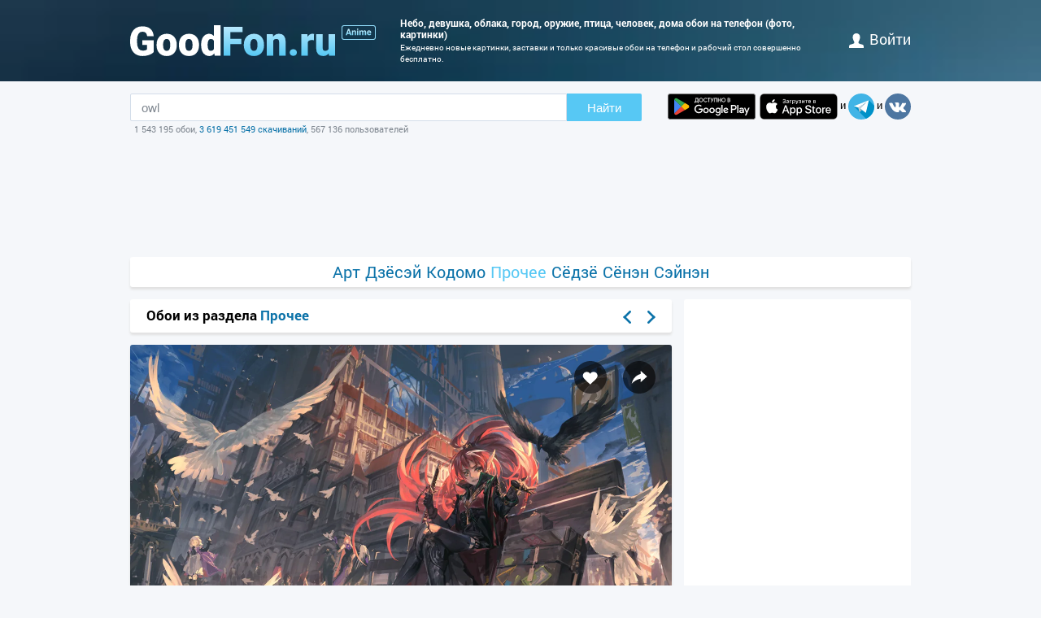

--- FILE ---
content_type: text/html; charset=utf-8
request_url: https://anime.goodfon.ru/other-anime/wallpaper-art-alcd-devushka-sobaka-pticy.html
body_size: 7423
content:
<!doctype html><html lang=ru><head><link href=//img.goodfon.ru rel=preconnect><title>Обои небо, девушка, облака, город, оружие, птица, человек, дома на телефон и рабочий стол, раздел прочее, разрешение 2462x1740 - скачать</title><meta content="Обои по теме небо, девушка, облака, город, оружие, птица, человек, дома на телефон, раздел прочее, разрешение 2462x1740, автор vanilka." name=description><meta content="обои, картинки, скачать, небо, девушка, облака, город, оружие, птица, человек, дома" name=keywords><meta content=https://anime.goodfon.ru/other-anime/wallpaper-art-alcd-devushka-sobaka-pticy.html property=og:url><meta content=website property=og:type><meta content=https://img.goodfon.ru/wallpaper/big/4/4f/art-alcd-devushka-sobaka-pticy.webp property=og:image><meta content=ru_Ru property=og:locale><meta content="Скачать обои по теме прочее" property=og:title><meta content="автор: vanilka / размер: 2462x1740 / теги: небо, девушка, облака, город, оружие, птица, человек, дома" property=og:description><meta content="GoodFon - обои на компьютер и телефон" property=og:site_name><meta content=#57c8f4 name=theme-color><link title="GoodFon.ru - обои для рабочего стола" href=/goodfon.rss rel=alternate type=application/rss+xml><link href="/static/desktop/application.css?v=22" rel=stylesheet><link href=/manifest.json rel=manifest><link href="/static/favicon.svg?v=22" rel=icon type=image/svg+xml><link href="/static/favicon.png?v=22" rel=apple-touch-icon sizes=180x180><link href=https://anime.goodfon.ru/other-anime/wallpaper-art-alcd-devushka-sobaka-pticy.html hreflang=ru rel=alternate><link href=https://anime.goodfon.com/other-anime/wallpaper-art-alcd-devushka-sobaka-pticy.html hreflang=en rel=alternate><link href=https://anime.goodfon.com/other-anime/wallpaper-art-alcd-devushka-sobaka-pticy.html hreflang=x-default rel=alternate><meta content="width=device-width,initial-scale=1.0" name=viewport><link href=https://anime.goodfon.ru/other-anime/wallpaper-art-alcd-devushka-sobaka-pticy.html rel=canonical><script type=application/ld+json>
        {
            "@context": "https://schema.org/",
            "@type": "ImageObject",
            "contentUrl": "https://img.goodfon.ru/original/2462x1740/4/4f/art-alcd-devushka-sobaka-pticy.jpg",
            "creditText": "\u041e\u0431\u043e\u0438 \u043f\u043e \u0442\u0435\u043c\u0435 \u043d\u0435\u0431\u043e, \u0434\u0435\u0432\u0443\u0448\u043a\u0430, \u043e\u0431\u043b\u0430\u043a\u0430, \u0433\u043e\u0440\u043e\u0434, \u043e\u0440\u0443\u0436\u0438\u0435, \u043f\u0442\u0438\u0446\u0430, \u0447\u0435\u043b\u043e\u0432\u0435\u043a, \u0434\u043e\u043c\u0430, \u0441\u043e\u0431\u0430\u043a\u0430, \u043c\u0435\u0447, \u0430\u043d\u0438\u043c\u0435, \u0430\u0440\u0442, \u0447\u0435\u043c\u043e\u0434\u0430\u043d, alcd",
            
            "creator": {
                "@type": "Person",
                "name": "vanilka"
            },
            
            "license": "https://creativecommons.org/licenses/by-nc/4.0/"
        }
    </script><!-- Yandex.RTB --><script>window.yaContextCb=window.yaContextCb||[]</script><script async src=https://yandex.ru/ads/system/context.js></script></head><body><div class=headline><div class="width_960 headline__inner"><div class=headline__inner__logo><a title="Обои для рабочего стола" class=headline__logo__icon href=https://www.goodfon.ru/> <span>Обои для рабочего стола</span> </a><a title="Обои аниме и картинки арт" class=headline__logo__icon__anime href=https://anime.goodfon.ru/> <span>Обои аниме и картинки арт</span> </a></div><div class=headline__inner__center><h1>Небо, девушка, облака, город, оружие, птица, человек, дома обои на телефон (фото, картинки)</h1> Ежедневно новые картинки, заставки и только красивые обои на телефон и рабочий стол совершенно бесплатно.</div><div class=headline__user><a href=https://www.goodfon.ru/auth/signin/><i class=headline__user__icon></i>войти</a></div></div></div><div class="width_960 center"><div class=search_box><div class=search_box__inner><div class=search_box__inner__form><form action=https://www.goodfon.ru/search/ class=js-search-form><input class=js-search name=q value=owl><button>Найти</button></form><div class=search_box__inner__form__stat>1 543 195 обои, <a title="Прямой эфир" href=https://www.goodfon.ru/last/>3 619 451 549 скачиваний</a>, 567 136 пользователей</div></div><div><a href="https://play.google.com/store/apps/details?id=com.goodfon.goodfon&rdid=com.goodfon.goodfon" title="HD обои" class=googleplay_ru target=_blank></a><a title="HD обои" class=appstore_ru href=https://apps.apple.com/us/app/goodfon-hd-wallpapers/id6752357073 target=_blank></a> и <a class=telegram href=https://t.me/GoodFonSu rel=nofollow target=_blank></a> и <a class=vk href=https://vk.com/goodfon rel=nofollow target=_blank></a></div></div></div><div class=center_banner__head><!-- Yandex.RTB R-A-61214-12 --><div id=yandex_rtb_R-A-61214-12></div><script>window.yaContextCb.push(()=>{
      Ya.Context.AdvManager.render({
        renderTo: 'yandex_rtb_R-A-61214-12',
        blockId: 'R-A-61214-12'
      })
    })</script></div><div class=head_menu><a href=https://anime.goodfon.ru/art-anime/ style=font-size:20px;>Арт</a><a href=https://anime.goodfon.ru/dzesey/ style=font-size:20px;>Дзёсэй</a><a href=https://anime.goodfon.ru/codomo/ style=font-size:20px;>Кодомо</a><a class=selected href=https://anime.goodfon.ru/other-anime/ style=font-size:20px;>Прочее</a><a href=https://anime.goodfon.ru/sedze/ style=font-size:20px;>Сёдзё</a><a href=https://anime.goodfon.ru/senen/ style=font-size:20px;>Сёнэн</a><a href=https://anime.goodfon.ru/seinen/ style=font-size:20px;>Сэйнэн</a></div><div class=wallpaper><div class=wallpaper__first><script>function getDevicePixelRatio() {
                    if(window.devicePixelRatio === undefined)
                        return 1;

                    return window.devicePixelRatio;
                }

                width = screen.width;
                height = screen.height;

                width  *= getDevicePixelRatio();
                height *= getDevicePixelRatio();

                width = Math.round(width);
                height = Math.round(height);

                if (width>2462 || height>1740) {
                    width  = 2462;
                    height = 1740;
                }</script><div class=wallpaper__catalog><div><h2 class=wallpaper__zagh2>Обои из раздела <a href=https://anime.goodfon.ru/other-anime/>Прочее</a></h2></div><div class=next_block><a class=next_block__prev href=https://www.goodfon.ru/girls/wallpaper-danielle-devushka-vzglyad.html title=Назад></a><a class=next_block__next href=https://www.goodfon.ru/animals/wallpaper-badfon-ptica-zimorodok-v-polete.html title=Вперед></a></div></div><div class=wallpaper__item itemscope itemtype=http://schema.org/ImageObject><div class=wallpaper__item__fon><meta content="Обои небо, девушка, облака, город, оружие, птица, человек, дома" itemprop=name><div style="position: relative"><div class=wallpaper__right><div><a title="Добавить в Избранное" class=wallpaper__favorite href=https://www.goodfon.ru/auth/signin/> </a></div><div><a class="wallpaper__share js-share" href=# title=Поделиться></a></div></div><div class=js-share-block><div class=share><a href="http://vk.com/share.php?url=https://anime.goodfon.ru/other-anime/wallpaper-art-alcd-devushka-sobaka-pticy.html" target=_blank>ВКонтакте</a><a href="https://www.facebook.com/sharer/sharer.php?u=https://anime.goodfon.ru/other-anime/wallpaper-art-alcd-devushka-sobaka-pticy.html" target=_blank>Facebook</a><a href="https://pinterest.com/pin/create/button/?url=https://anime.goodfon.ru/other-anime/wallpaper-art-alcd-devushka-sobaka-pticy.html&media=https://img.goodfon.ru/wallpaper/nbig/4/4f/art-alcd-devushka-sobaka-pticy.webp&description=Обои небо, девушка, облака, город, оружие, птица, человек, дома" target=_blank>Pinterest</a><a href="https://twitter.com/share?url=https://anime.goodfon.ru/other-anime/wallpaper-art-alcd-devushka-sobaka-pticy.html" target=_blank>Twitter</a><a href="https://telegram.me/share/url?url=https://anime.goodfon.ru/other-anime/wallpaper-art-alcd-devushka-sobaka-pticy.html" target=_blank>Telegram</a></div></div><a title="Обои небо, девушка, облака, город, оружие, птица, человек, дома" href=/other-anime/wallpaper-download-2462x1740-art-alcd-devushka-sobaka-pticy.html id=img itemprop=contentUrl target=_blank> <img alt="Фото обои небо, девушка, облака, город, оружие, птица, человек, дома" class=wallpaper__item__fon__img height=425 itemprop=thumbnail src=https://img.goodfon.ru/wallpaper/nbig/4/4f/art-alcd-devushka-sobaka-pticy.webp width=666> </a></div><div class=wallpaper__bottom><div><a class=user_block href=https://www.goodfon.ru/user/vanilka/ title=Vanilka> <div class=user_block__avatar><img alt="Пользователь Vanilka" height=32 loading=lazy src=https://img.goodfon.ru/avatars/2/f7/m7arna7w67xq083.webp width=32></div> <div class=user_block__user><span>Vanilka</span><br> 5 июня 2015 <br>Скачиваний 6 269</div> </a></div><div><div class=wallpaper__download><div><a class=wallpaper__download__lbut href=/other-anime/wallpaper-download-2462x1740-art-alcd-devushka-sobaka-pticy.html id=download target=_blank>Скачать</a></div><div class=wallpaper__download__bottom><script>if (width > 0 && height > 0) {
                                            document.getElementById('img').setAttribute("href", "/other-anime/wallpaper-download-100x100-art-alcd-devushka-sobaka-pticy.html".replace('100x100', width+"x"+height));
                                            document.getElementById('download').setAttribute("href", "/other-anime/wallpaper-download-100x100-art-alcd-devushka-sobaka-pticy.html".replace('100x100', width+"x"+height));
                                        }</script><a class="wallpaper__download__rbut js-size" href=/other-anime/wallpaper-download-2462x1740-art-alcd-devushka-sobaka-pticy.html target=_blank>2462x1740<span class=wallpaper__download__rbut__select></span></a><div class="wallpaper__download__size js-size-block"><div><a href=/other-anime/wallpaper-download-crop-art-alcd-devushka-sobaka-pticy.html>Ручное изменение размера</a></div><div class=wallpaper__download__size__grey>Скачать оригинал</div><div><a href=/other-anime/wallpaper-download-2462x1740-art-alcd-devushka-sobaka-pticy.html target=_blank>2462x1740</a></div><div class=wallpaper__download__size__grey>PC (720P, 1080P, 2K, 4K, 5K)</div><div><a href=/other-anime/wallpaper-download-1366x768-art-alcd-devushka-sobaka-pticy.html target=_blank>1366x768</a></div><div><a href=/other-anime/wallpaper-download-1920x1080-art-alcd-devushka-sobaka-pticy.html target=_blank>1920x1080</a></div><div><a href=/other-anime/wallpaper-download-1440x900-art-alcd-devushka-sobaka-pticy.html target=_blank>1440x900</a></div><div><a href=/other-anime/wallpaper-download-1600x900-art-alcd-devushka-sobaka-pticy.html target=_blank>1600x900</a></div><div><a href=/other-anime/wallpaper-download-1280x800-art-alcd-devushka-sobaka-pticy.html target=_blank>1280x800</a></div><div><a href=/other-anime/wallpaper-download-1024x768-art-alcd-devushka-sobaka-pticy.html target=_blank>1024x768</a></div><div><a href=/other-anime/wallpaper-download-1280x1024-art-alcd-devushka-sobaka-pticy.html target=_blank>1280x1024</a></div><div><a href=/other-anime/wallpaper-download-1536x864-art-alcd-devushka-sobaka-pticy.html target=_blank>1536x864</a></div><div><a href=/other-anime/wallpaper-download-1680x1050-art-alcd-devushka-sobaka-pticy.html target=_blank>1680x1050</a></div><div><a href=/other-anime/wallpaper-download-1280x720-art-alcd-devushka-sobaka-pticy.html target=_blank>1280x720</a></div><div><a href=/other-anime/wallpaper-download-1360x768-art-alcd-devushka-sobaka-pticy.html target=_blank>1360x768</a></div><div><a href=/other-anime/wallpaper-download-360x640-art-alcd-devushka-sobaka-pticy.html target=_blank>360x640</a></div><div><a href=/other-anime/wallpaper-download-1920x1200-art-alcd-devushka-sobaka-pticy.html target=_blank>1920x1200</a></div><div><a href=/other-anime/wallpaper-download-1280x768-art-alcd-devushka-sobaka-pticy.html target=_blank>1280x768</a></div><div><a href=/other-anime/wallpaper-download-1024x600-art-alcd-devushka-sobaka-pticy.html target=_blank>1024x600</a></div><div><a href=/other-anime/wallpaper-download-800x600-art-alcd-devushka-sobaka-pticy.html target=_blank>800x600</a></div><div><a href=/other-anime/wallpaper-download-1364x768-art-alcd-devushka-sobaka-pticy.html target=_blank>1364x768</a></div><div class=wallpaper__download__size__grey>iMac</div><div><a href=/other-anime/wallpaper-download-1920x1080-art-alcd-devushka-sobaka-pticy.html target=_blank>1920x1080 iMac 21.5" LED-backlit</a></div><div class=wallpaper__download__size__grey>MacBook</div><div><a href=/other-anime/wallpaper-download-1366x768-art-alcd-devushka-sobaka-pticy.html target=_blank>1366x768 MacBook Air 11.6"</a></div><div><a href=/other-anime/wallpaper-download-1440x900-art-alcd-devushka-sobaka-pticy.html target=_blank>1440x900 MacBook Air 13", MacBook Pro 15.4"</a></div><div><a href=/other-anime/wallpaper-download-1280x800-art-alcd-devushka-sobaka-pticy.html target=_blank>1280x800 MacBook Pro 13.3"</a></div><div><a href=/other-anime/wallpaper-download-1920x1200-art-alcd-devushka-sobaka-pticy.html target=_blank>1920x1200 MacBook Pro 17"</a></div><div class=wallpaper__download__size__grey>Dual Monitors</div><div><a href=/other-anime/wallpaper-download-2048x768-art-alcd-devushka-sobaka-pticy.html target=_blank>2048x768</a></div><div class=wallpaper__download__size__grey>Triple monitor</div><div class=wallpaper__download__size__grey>Quad monitor</div><div><a href=/other-anime/wallpaper-download-2048x1536-art-alcd-devushka-sobaka-pticy.html target=_blank>2048x1536</a></div><div class=wallpaper__download__size__grey>iPhone</div><div><a href=/other-anime/wallpaper-download-750x1334-art-alcd-devushka-sobaka-pticy.html target=_blank>750x1334 iPhone 6/6s/7/8</a></div><div><a href=/other-anime/wallpaper-download-640x1136-art-alcd-devushka-sobaka-pticy.html target=_blank>640x1136 iPhone 5/5s/5c/SE</a></div><div><a href=/other-anime/wallpaper-download-640x960-art-alcd-devushka-sobaka-pticy.html target=_blank>640x960 iPhone 4/4s</a></div><div><a href=/other-anime/wallpaper-download-320x480-art-alcd-devushka-sobaka-pticy.html target=_blank>320x480 iPhone 2G/3G/3GS</a></div><div class=wallpaper__download__size__grey>Android phone</div><div><a href=/other-anime/wallpaper-download-720x1280-art-alcd-devushka-sobaka-pticy.html target=_blank>720x1280</a></div><div><a href=/other-anime/wallpaper-download-480x854-art-alcd-devushka-sobaka-pticy.html target=_blank>480x854</a></div><div><a href=/other-anime/wallpaper-download-480x800-art-alcd-devushka-sobaka-pticy.html target=_blank>480x800</a></div><div><a href=/other-anime/wallpaper-download-540x960-art-alcd-devushka-sobaka-pticy.html target=_blank>540x960</a></div><div><a href=/other-anime/wallpaper-download-600x1024-art-alcd-devushka-sobaka-pticy.html target=_blank>600x1024</a></div><div><a href=/other-anime/wallpaper-download-800x1280-art-alcd-devushka-sobaka-pticy.html target=_blank>800x1280</a></div><div><a href=/other-anime/wallpaper-download-320x480-art-alcd-devushka-sobaka-pticy.html target=_blank>320x480</a></div><div><a href=/other-anime/wallpaper-download-720x1208-art-alcd-devushka-sobaka-pticy.html target=_blank>720x1208</a></div><div><a href=/other-anime/wallpaper-download-375x667-art-alcd-devushka-sobaka-pticy.html target=_blank>375x667</a></div><div><a href=/other-anime/wallpaper-download-320x568-art-alcd-devushka-sobaka-pticy.html target=_blank>320x568</a></div><div class=wallpaper__download__size__grey>iPad & iPad mini</div><div><a href=/other-anime/wallpaper-download-1024x768-art-alcd-devushka-sobaka-pticy.html target=_blank>1024x768 iPad, iPad 2, iPad Mini</a></div><div><a href=/other-anime/wallpaper-download-2048x1536-art-alcd-devushka-sobaka-pticy.html target=_blank>2048x1536 iPad 3/4/Air/Air 2/2017/Mini 2/3/4/9.7"/Pro</a></div><div><a href=/other-anime/wallpaper-download-2224x1668-art-alcd-devushka-sobaka-pticy.html target=_blank>2224x1668 10.5" iPad Pro</a></div><div><a href=/other-anime/wallpaper-download-2388x1668-art-alcd-devushka-sobaka-pticy.html target=_blank>2388x1668 11" iPad Pro</a></div><div><a href=/other-anime/wallpaper-download-2360x1640-art-alcd-devushka-sobaka-pticy.html target=_blank>2360x1640 10.9" iPad Air</a></div><div><a href=/other-anime/wallpaper-download-2160x1620-art-alcd-devushka-sobaka-pticy.html target=_blank>2160x1620 10.2" iPad</a></div><div><a href=/other-anime/wallpaper-download-2266x1488-art-alcd-devushka-sobaka-pticy.html target=_blank>2266x1488 8.3" iPad mini</a></div><div class=wallpaper__download__size__grey>Tablet</div><div><a href=/other-anime/wallpaper-download-2048x1536-art-alcd-devushka-sobaka-pticy.html target=_blank>2048x1536</a></div><div><a href=/other-anime/wallpaper-download-1024x600-art-alcd-devushka-sobaka-pticy.html target=_blank>1024x600</a></div><div><a href=/other-anime/wallpaper-download-1600x1200-art-alcd-devushka-sobaka-pticy.html target=_blank>1600x1200</a></div><div><a href=/other-anime/wallpaper-download-2160x1440-art-alcd-devushka-sobaka-pticy.html target=_blank>2160x1440</a></div><div><a href=/other-anime/wallpaper-download-600x1024-art-alcd-devushka-sobaka-pticy.html target=_blank>600x1024</a></div><div><a href=/other-anime/wallpaper-download-1200x1600-art-alcd-devushka-sobaka-pticy.html target=_blank>1200x1600</a></div></div></div></div></div><div><div class="mark_block js-mark" data-url=/api/fon/vote/195752/><div><a title="Мне нравится" class=good href=#1> </a></div><div class=count><span class=vote style=color:#007300>+45</span></div><div><a title="Мне ненравится" class=bad href=#-1> </a></div></div></div></div></div><div class=wallpaper__tags><div><a href=https://www.goodfon.ru/tags/nebo/>небо</a> • <a href=https://www.goodfon.ru/tags/devushka/>девушка</a> • <a href=https://www.goodfon.ru/tags/oblaka/>облака</a> • <a href=https://www.goodfon.ru/tags/gorod/>город</a> • <a href=https://www.goodfon.ru/tags/oruzhie/>оружие</a> • <a href=https://www.goodfon.ru/tags/ptitsa/>птица</a> • <a href=https://www.goodfon.ru/tags/chelovek/>человек</a> • <a href=https://www.goodfon.ru/tags/doma/>дома</a> • <a href=https://www.goodfon.ru/tags/sobaka/>собака</a> • <a href=https://www.goodfon.ru/tags/mech/>меч</a> • <a href=https://www.goodfon.ru/tags/anime/>аниме</a> • <a href=https://www.goodfon.ru/tags/art/>арт</a> • <a href=https://www.goodfon.ru/tags/chemodan/>чемодан</a> • <a href=https://www.goodfon.ru/tags/alcd/>alcd</a></div></div><div class=wallpaper__color><div>Цвета</div><div><a title="антрацитовый - 0.452%" href=https://www.goodfon.ru/color/333333/ style=background-color:#333333;> </a><a title="мокрого асфальта - 0.370%" href=https://www.goodfon.ru/color/666666/ style=background-color:#666666;> </a><a title="бледно-каштановый - 0.140%" href=https://www.goodfon.ru/color/cc9999/ style=background-color:#cc9999;> </a><a title="оранжево-персиковый - 0.034%" href=https://www.goodfon.ru/color/ffcc99/ style=background-color:#ffcc99;> </a></div></div></div><div class=similar><h2>Похожие обои</h2><div class=similar__items><div class=similar__items__item itemscope itemtype=http://schema.org/ImageObject><a title="Картинка небо, девушка, облака, город, птица, здания, меч" href=https://www.goodfon.ru/fantasy/wallpaper-devushka-mech-nebo-oblaka-gorod.html itemprop=url><img alt="Картинка небо, девушка, облака, город, птица, здания, меч" height=99 itemprop=thumbnail loading=lazy src=https://img.goodfon.ru/wallpaper/big/6/15/devushka-mech-nebo-oblaka-gorod.webp width=156></a></div><div class=similar__items__item itemscope itemtype=http://schema.org/ImageObject><a title="Картинка небо, облака, город, оружие, дома, крылья, ангел, меч" href=https://www.goodfon.ru/fantasy/wallpaper-art-takakyo-paren-krylya.html itemprop=url><img alt="Картинка небо, облака, город, оружие, дома, крылья, ангел, меч" height=99 itemprop=thumbnail loading=lazy src=https://img.goodfon.ru/wallpaper/big/5/ce/art-takakyo-paren-krylya.webp width=156></a></div><div class=similar__items__item itemscope itemtype=http://schema.org/ImageObject><a title="Картинка небо, девушка, облака, закат, оружие, скалы, птица, эльф" href=https://www.goodfon.ru/fantasy/wallpaper-nashita-gryphonlady-debie.html itemprop=url><img alt="Картинка небо, девушка, облака, закат, оружие, скалы, птица, эльф" height=99 itemprop=thumbnail loading=lazy src=https://img.goodfon.ru/wallpaper/big/b/85/nashita-gryphonlady-debie.webp width=156></a></div><div class=similar__items__item itemscope itemtype=http://schema.org/ImageObject><a title="Картинка облака, пейзаж, город, конь, птица, азия, человек, дома" href=https://www.goodfon.ru/painting/wallpaper-art-gorod-peyzazh-aziya-doma.html itemprop=url><img alt="Картинка облака, пейзаж, город, конь, птица, азия, человек, дома" height=99 itemprop=thumbnail loading=lazy src=https://img.goodfon.ru/wallpaper/big/0/89/art-gorod-peyzazh-aziya-doma.webp width=156></a></div></div></div><div class=wallpaper__update><a onclick="$('#img_update').show(); $(this).remove(); return false;" href=#>Есть такая же картинка, но лучшего качества?</a><div class=wallpaper__update__block id=img_update style=display:none;><form action=/moderator/fon_update/195752/ enctype=multipart/form-data method=post>Файл: <input accept=image/* name=img size=30 type=file><input type=submit value=предложить></form></div></div><div class=wallpaper__in_favorite>В избранном у <a href=https://www.goodfon.ru/user/ingvar2007/favorite/ title=ingvar2007> ingvar2007 </a><a href=https://www.goodfon.ru/user/kantor17/favorite/ title=kantor17> kantor17 </a><a href=https://www.goodfon.ru/user/sola-madoka/favorite/ title=sola-madoka> <img alt="Пользователь sola-madoka" align=absmiddle height=25 loading=lazy src=https://img.goodfon.ru/avatars/6/bf/tfd7wxorvsn2lhi.webp width=25> </a><a href=https://www.goodfon.ru/user/arturdemex/favorite/ title=arturdemex> arturdemex </a><a href=https://www.goodfon.ru/user/zeganstyl/favorite/ title=zeganstyl> zeganstyl </a><a href=https://www.goodfon.ru/user/redjoker/favorite/ title=redjoker> <img alt="Пользователь redjoker" align=absmiddle height=25 loading=lazy src=https://img.goodfon.ru/avatars/0/3e/0btq4h0spl3ymz4.webp width=25> </a><a href=https://www.goodfon.ru/user/ngocmit123/favorite/ title=ngocmit123> <img alt="Пользователь ngocmit123" align=absmiddle height=25 loading=lazy src=https://img.goodfon.ru/avatars/a/a7/waw7uymgizrtker.webp width=25> </a><a href=https://www.goodfon.ru/user/slepoiandrei/favorite/ title=slepoiandrei> <img alt="Пользователь slepoiandrei" align=absmiddle height=25 loading=lazy src=https://img.goodfon.ru/avatars/7/42/yb7drnr0iwlm2tu.webp width=25> </a><a href=https://www.goodfon.ru/user/191110055/favorite/ title=191110055> 191110055 </a><a href=https://www.goodfon.ru/user/savant/favorite/ title=savant> <img alt="Пользователь savant" align=absmiddle height=25 loading=lazy src=https://img.goodfon.ru/avatars/9/cf/p274ygiive836v5.webp width=25> </a><a href=https://www.goodfon.ru/user/staptik/favorite/ title=staptik> staptik </a><a href=https://www.goodfon.ru/user/segedun/favorite/ title=segedun> <img alt="Пользователь segedun" align=absmiddle height=25 loading=lazy src=https://img.goodfon.ru/avatars/4/e6/j19mttmug7byvq9.webp width=25> </a><a href=https://www.goodfon.ru/user/virus_wrath/favorite/ title=virus_wrath> <img alt="Пользователь virus_wrath" align=absmiddle height=25 loading=lazy src=https://img.goodfon.ru/avatars/0/8d/5q705e9rh5ubc9u.webp width=25> </a><a href=https://www.goodfon.ru/user/fear222/favorite/ title=fear222> <img alt="Пользователь fear222" align=absmiddle height=25 loading=lazy src=https://img.goodfon.ru/avatars/8/e0/8msrr7724d26i7g.webp width=25> </a></div><br><div class=center_banner__under_wallpaper><!-- Yandex.RTB R-A-61214-11 --><div id=yandex_rtb_R-A-61214-11></div><script>window.yaContextCb.push(()=>{
    Ya.Context.AdvManager.render({
      renderTo: 'yandex_rtb_R-A-61214-11',
      blockId: 'R-A-61214-11'
    })
  })</script></div><div class=margin_top10><div class=wallpaper__comment__catalog>Комментарии</div><div class=js-comment><form action=/api/fon/comment/195752/ class=comment_form method=post><div id=0><div><textarea placeholder="Добавить комментарий" name=body rows=3></textarea></div><div><input name=parent type=hidden value=0><input class=comment-btn type=submit value=Написать></div></div></form></div></div></div><div class=wallpaper__second><div class=wallpaper__banner240><div class=center_banner><div class=banner_240x400><!-- Yandex.RTB R-A-61214-1 --><div id=yandex_rtb_R-A-61214-1></div><script>window.yaContextCb.push(()=>{
            Ya.Context.AdvManager.render({
            renderTo: 'yandex_rtb_R-A-61214-1',
            blockId: 'R-A-61214-1'
            })
        })</script></div></div></div><div class=wallpaper__random><div class=wallpaper__random__head><a class=js-random data-url=/api/fon/105/ href=# style=float:right;>обновить</a><h2>Случайные обои</h2></div><div class="wallpaper__random__items js-random-block"><div class=wallpaper__random__items__item itemscope itemtype=http://schema.org/ImageObject><a title="Картинка кошка, девушка, радость, цветы, дождь, настроение, гитара, крылья" href=https://anime.goodfon.ru/other-anime/wallpaper-art-kuinji-51go-devushka.html itemprop=url> <img alt="Картинка кошка, девушка, радость, цветы, дождь, настроение, гитара, крылья" height=80 itemprop=thumbnail loading=lazy src=https://img.goodfon.ru/wallpaper/big/d/45/art-kuinji-51go-devushka.webp width=120> </a></div><div class=wallpaper__random__items__item itemscope itemtype=http://schema.org/ImageObject><a title="Картинка лес, ручей, волк, дух, стрекоза, маска, копье, art" href=https://anime.goodfon.ru/other-anime/wallpaper-art-kalambo-mononoke-hime.html itemprop=url> <img alt="Картинка лес, ручей, волк, дух, стрекоза, маска, копье, art" height=80 itemprop=thumbnail loading=lazy src=https://img.goodfon.ru/wallpaper/big/0/90/art-kalambo-mononoke-hime.webp width=120> </a></div><div class=wallpaper__random__items__item itemscope itemtype=http://schema.org/ImageObject><a title="Картинка цветы, букет, девочка, аниме. арт" href=https://anime.goodfon.ru/other-anime/wallpaper-anime-art-devochka-buket-cvety.html itemprop=url> <img alt="Картинка цветы, букет, девочка, аниме. арт" height=80 itemprop=thumbnail loading=lazy src=https://img.goodfon.ru/wallpaper/big/e/b2/anime-art-devochka-buket-cvety.webp width=120> </a></div><div class=wallpaper__random__items__item itemscope itemtype=http://schema.org/ImageObject><a title="Картинка девушка, сёстры, Подручный Луизы-Нулизы, Zero no Tsukaima" href=https://anime.goodfon.ru/other-anime/wallpaper-zero-no-tsukaima-podruchnyy-5004.html itemprop=url> <img alt="Картинка девушка, сёстры, Подручный Луизы-Нулизы, Zero no Tsukaima" height=80 itemprop=thumbnail loading=lazy src=https://img.goodfon.ru/wallpaper/big/3/1e/zero-no-tsukaima-podruchnyy-5004.webp width=120> </a></div><div class=wallpaper__random__items__item itemscope itemtype=http://schema.org/ImageObject><a title="Картинка девушка, рисунок, гитара, аниме" href=https://anime.goodfon.ru/other-anime/wallpaper-gitara-anime-devushka-risunok.html itemprop=url> <img alt="Картинка девушка, рисунок, гитара, аниме" height=80 itemprop=thumbnail loading=lazy src=https://img.goodfon.ru/wallpaper/big/a/e8/gitara-anime-devushka-risunok.webp width=120> </a></div><div class=wallpaper__random__items__item itemscope itemtype=http://schema.org/ImageObject><a title="Картинка девушка, капли, арт, Vocaloid IA" href=https://anime.goodfon.ru/other-anime/wallpaper-art-devushka-vocaloid-ia-kaplya.html itemprop=url> <img alt="Картинка девушка, капли, арт, Vocaloid IA" height=80 itemprop=thumbnail loading=lazy src=https://img.goodfon.ru/wallpaper/big/c/f4/art-devushka-vocaloid-ia-kaplya.webp width=120> </a></div></div></div></div></div><div class=footer><div>© <a href=/>GoodFon — широкоформатные обои</a>, 2008—2025 <a class=u href=mailto:help@goodfon.ru>help@goodfon.ru</a>. <a href=/user_agreement/>Пользовательское соглашение</a>. <a class=u href=/fm/>Перейти в мобильную версию</a>.</div><div><span class=footer__icon></span></div></div></div><script src="/static/desktop/application.js?v=22" async></script><!--LiveInternet counter--><script>new Image().src = "//counter.yadro.ru/hit?r"+
escape(document.referrer)+((typeof(screen)=="undefined")?"":
";s"+screen.width+"*"+screen.height+"*"+(screen.colorDepth?
screen.colorDepth:screen.pixelDepth))+";u"+escape(document.URL)+
";h"+escape(document.title.substring(0,150))+
";"+Math.random();</script><!--/LiveInternet--><!-- Yandex.Metrika counter --><script>(function(m,e,t,r,i,k,a){
      m[i]=m[i]||function(){(m[i].a=m[i].a||[]).push(arguments)};
      m[i].l=1*new Date();
      for (var j = 0; j < document.scripts.length; j++) {if (document.scripts[j].src === r) { return; }}
      k=e.createElement(t),a=e.getElementsByTagName(t)[0],k.async=1,k.src=r,a.parentNode.insertBefore(k,a)
  })(window, document,'script','https://mc.webvisor.org/metrika/tag_ww.js?id=513252', 'ym');

  ym(513252, 'init', {ssr:true, clickmap:true, accurateTrackBounce:true, trackLinks:true});</script><noscript><div><img style="position:absolute; left:-9999px;" alt src=https://mc.yandex.ru/watch/513252></div></noscript><!-- /Yandex.Metrika counter --><!-- Google tag (gtag.js) --><script src="https://www.googletagmanager.com/gtag/js?id=G-2KGT2PSK8H" async></script><script>window.dataLayer = window.dataLayer || [];
  function gtag(){dataLayer.push(arguments);}
  gtag('js', new Date());

  gtag('config', 'G-2KGT2PSK8H');</script></body></html>

--- FILE ---
content_type: application/javascript; charset=utf-8
request_url: https://anime.goodfon.ru/static/desktop/663.e2daff9673736d3cf8b7.js
body_size: 823
content:
!function(){try{var e="undefined"!=typeof window?window:"undefined"!=typeof global?global:"undefined"!=typeof self?self:{},n=(new e.Error).stack;n&&(e._sentryDebugIds=e._sentryDebugIds||{},e._sentryDebugIds[n]="fb6b85b1-c67c-406c-9f81-b0d2f4232e7e",e._sentryDebugIdIdentifier="sentry-dbid-fb6b85b1-c67c-406c-9f81-b0d2f4232e7e")}catch(e){}}();var _global="undefined"!=typeof window?window:"undefined"!=typeof global?global:"undefined"!=typeof self?self:{};_global.SENTRY_RELEASE={id:"561f054da23b2c3af0a3584c9835629fdda83803"},(self.webpackChunknew_goodfon=self.webpackChunknew_goodfon||[]).push([[663],{381:function(e){e.exports=function(e){if(!e)throw new Error("Element undefined");var n,o;n=$(e),o=$(".js-size-block"),n.on({click:function(){return gtag("event","size_open",{event_category:"size"}),o.toggle(),n.find("span").toggleClass("wallpaper__download__rbut__select__up"),!1}})}}}]);
//# sourceMappingURL=663.e2daff9673736d3cf8b7.js.map

--- FILE ---
content_type: application/javascript; charset=utf-8
request_url: https://anime.goodfon.ru/static/desktop/976.e2daff9673736d3cf8b7.js
body_size: 789
content:
!function(){try{var e="undefined"!=typeof window?window:"undefined"!=typeof global?global:"undefined"!=typeof self?self:{},n=(new e.Error).stack;n&&(e._sentryDebugIds=e._sentryDebugIds||{},e._sentryDebugIds[n]="ad50a8d4-cf53-4e9e-b264-98c7b233c6d0",e._sentryDebugIdIdentifier="sentry-dbid-ad50a8d4-cf53-4e9e-b264-98c7b233c6d0")}catch(e){}}();var _global="undefined"!=typeof window?window:"undefined"!=typeof global?global:"undefined"!=typeof self?self:{};_global.SENTRY_RELEASE={id:"561f054da23b2c3af0a3584c9835629fdda83803"},(self.webpackChunknew_goodfon=self.webpackChunknew_goodfon||[]).push([[976],{965:function(e){e.exports=function(e){if(!e)throw new Error("Element undefined");var n,d;n=$(e),d=$(".js-share-block"),n.on({click:function(){return d.toggle(),n.toggleClass("share__select"),gtag("event","share_open",{event_category:"share"}),!1}})}}}]);
//# sourceMappingURL=976.e2daff9673736d3cf8b7.js.map

--- FILE ---
content_type: application/javascript; charset=utf-8
request_url: https://anime.goodfon.ru/static/desktop/376.e2daff9673736d3cf8b7.js
body_size: 519
content:
!function(){try{var e="undefined"!=typeof window?window:"undefined"!=typeof global?global:"undefined"!=typeof self?self:{},n=(new e.Error).stack;n&&(e._sentryDebugIds=e._sentryDebugIds||{},e._sentryDebugIds[n]="3eff2eb3-1400-4ab6-a7e9-05fcc6d4e2c7",e._sentryDebugIdIdentifier="sentry-dbid-3eff2eb3-1400-4ab6-a7e9-05fcc6d4e2c7")}catch(e){}}();var _global="undefined"!=typeof window?window:"undefined"!=typeof global?global:"undefined"!=typeof self?self:{};_global.SENTRY_RELEASE={id:"561f054da23b2c3af0a3584c9835629fdda83803"},(self.webpackChunknew_goodfon=self.webpackChunknew_goodfon||[]).push([[376],{753:function(e){e.exports=function(e){if(!e)throw new Error("Element undefined");var n,t,a,d,f;n=e,t=$(n),a=t.find("a"),d=$(n).data("url"),f=t.find(".vote"),a.on({click:function(){if(0==$(".mark_block .mark_bw").length||$(this).hasClass("mark_bw")){var e=parseFloat($(this).attr("href").slice(1));a.addClass("disable"),$(this).removeClass("disable"),$.post(d,{m:e},(function(e){f.text(e.result)}),"json")}return gtag("event","vote_add",{event_category:"vote",event_label:e}),!1}})}}}]);
//# sourceMappingURL=376.e2daff9673736d3cf8b7.js.map

--- FILE ---
content_type: application/javascript; charset=utf-8
request_url: https://anime.goodfon.ru/static/desktop/394.e2daff9673736d3cf8b7.js
body_size: 1032
content:
!function(){try{var e="undefined"!=typeof window?window:"undefined"!=typeof global?global:"undefined"!=typeof self?self:{},t=(new e.Error).stack;t&&(e._sentryDebugIds=e._sentryDebugIds||{},e._sentryDebugIds[t]="25298940-e1dd-4714-9892-090cb13c52d7",e._sentryDebugIdIdentifier="sentry-dbid-25298940-e1dd-4714-9892-090cb13c52d7")}catch(e){}}();var _global="undefined"!=typeof window?window:"undefined"!=typeof global?global:"undefined"!=typeof self?self:{};_global.SENTRY_RELEASE={id:"561f054da23b2c3af0a3584c9835629fdda83803"},(self.webpackChunknew_goodfon=self.webpackChunknew_goodfon||[]).push([[394],{899:function(e){e.exports=function(e){if(!e)throw new Error("Element undefined");var t,n,o,a;t=0,n=$(e),o=n.find(".js-comment-otv"),a=n.find("form"),o.on({click:function(){var e=$(this).attr("href").slice(1);$("#"+t).empty(),$("a[href^='#"+t+"']").show(),$(this).hide();var n='<textarea name="body" rows="3"></textarea><input name="parent" type="hidden" value="'+e+'"><input type="submit" value="Написать" id="comment-btn">';return t=e,$("#"+t).html(n),$(".comment_form").find("textarea").focus(),$("#"+t).parent().find(".comment__del").remove(),!1}}),a.on({submit:function(e){e.preventDefault(),e.stopPropagation();var t=$(this).serialize();return $.post(a.attr("action"),t,(function(e){var t=$("#"+e.result.parent);t.empty(),$("a[href^='#"+e.result.parent+"']").show();var n='<div class="comment"><div class="comment__top"><div class="user_block"><div class="user_block__avatar"><img src="'+e.result.avatar+'" width="32" height="32" border="0"></div><div class="user_block__user"><span>'+e.result.user+'</span> сейчас</div></div></div><div class="comment__bottom">'+e.result.body+"</div></div>";0!=e.result.parent?t.parent().after('<br clear="all">'+n):t.html(n+'<br clear="all">'),gtag("event","comment_add",{event_category:"comment"})}),"json"),!1}}),$("body").on("mouseenter",".comment",(function(){$("a[href*='/comment/delete/']",this).show()})).on("mouseleave",".comment",(function(){$("a[href*='/comment/delete/']",this).hide()})),$(".comment__hidden").on({mouseenter:function(){$(this).stop().animate({opacity:1},1e3)},mouseleave:function(){$(this).stop().animate({opacity:.3},800)}}),$(".comment__del").on("click",(function(){return $(this).parent().hide(),$.get($(this).attr("href")),gtag("event","comment_remove",{event_category:"comment"}),!1}))}}}]);
//# sourceMappingURL=394.e2daff9673736d3cf8b7.js.map

--- FILE ---
content_type: application/javascript; charset=utf-8
request_url: https://anime.goodfon.ru/static/desktop/298.e2daff9673736d3cf8b7.js
body_size: 528
content:
!function(){try{var e="undefined"!=typeof window?window:"undefined"!=typeof global?global:"undefined"!=typeof self?self:{},n=(new e.Error).stack;n&&(e._sentryDebugIds=e._sentryDebugIds||{},e._sentryDebugIds[n]="80e82c50-599b-46fd-9173-74e3d07063f5",e._sentryDebugIdIdentifier="sentry-dbid-80e82c50-599b-46fd-9173-74e3d07063f5")}catch(e){}}();var _global="undefined"!=typeof window?window:"undefined"!=typeof global?global:"undefined"!=typeof self?self:{};_global.SENTRY_RELEASE={id:"561f054da23b2c3af0a3584c9835629fdda83803"},(self.webpackChunknew_goodfon=self.webpackChunknew_goodfon||[]).push([[298],{763:function(e){e.exports=function(e){if(!e)throw new Error("Element undefined");$(e).find("a[href^='#c']").on({click:function(){var e=parseInt($(this).attr("href").slice(2)),n=1;return-1!=$(this).attr("href").indexOf("bad")&&(n=-1),$.post("/api/comment/vote/",{id:e,m:n},(function(e){$("#vote_comment_"+e.result.id).text(e.result.votings)}),"json"),$("a[href^='#c"+e+"']").addClass("disable"),$(this).removeClass("disable"),gtag("event","vote_comment_vote",{event_category:"vote_comment",event_label:n}),!1}})}}}]);
//# sourceMappingURL=298.e2daff9673736d3cf8b7.js.map

--- FILE ---
content_type: application/javascript; charset=utf-8
request_url: https://anime.goodfon.ru/static/desktop/187.e2daff9673736d3cf8b7.js
body_size: 766
content:
!function(){try{var e="undefined"!=typeof window?window:"undefined"!=typeof global?global:"undefined"!=typeof self?self:{},n=(new e.Error).stack;n&&(e._sentryDebugIds=e._sentryDebugIds||{},e._sentryDebugIds[n]="e476f2e5-1dfd-4f8e-bb3f-71c8784843ce",e._sentryDebugIdIdentifier="sentry-dbid-e476f2e5-1dfd-4f8e-bb3f-71c8784843ce")}catch(e){}}();var _global="undefined"!=typeof window?window:"undefined"!=typeof global?global:"undefined"!=typeof self?self:{};_global.SENTRY_RELEASE={id:"561f054da23b2c3af0a3584c9835629fdda83803"},(self.webpackChunknew_goodfon=self.webpackChunknew_goodfon||[]).push([[187],{904:function(e){e.exports=function(e){if(!e)throw new Error("Element undefined");!function(e){var n=$(e),t=n.find(".js-search-input"),o=n.find(".js-search-settings"),i=n.find(".js-search-settings-block"),s=n.find(".js-filter-items"),f={url:function(e){return"/moderator/suggest/tag/"},getValue:function(e){return e},ajaxSettings:{dataType:"json",method:"GET",data:{dataType:"json"}},list:{onChooseEvent:function(){n.submit()}},preparePostData:function(e){return e.term=t.val(),e},requestDelay:400};function d(){t.css("padding-left",s.width()+13)}t.easyAutocomplete(f),t.on("focus",(function(){$(this).select()})),o.on({click:function(){return i.toggle(),gtag("event","search_settings",{event_category:"search"}),!1}}),s.find(".js-filter-items-remove").on({click:function(){let e=String(window.location);return $(this).parent().remove(),d(),window.location.href=e.replace($(this).data("url"),""),!1}}),$(document.body).on("click",(function(e){i.is(":visible")&&!$(e.target).closest(".js-search-settings-block").length&&i.hide()})),d()}(e)}}}]);
//# sourceMappingURL=187.e2daff9673736d3cf8b7.js.map

--- FILE ---
content_type: application/javascript; charset=utf-8
request_url: https://anime.goodfon.ru/static/desktop/894.e2daff9673736d3cf8b7.js
body_size: 549
content:
!function(){try{var e="undefined"!=typeof window?window:"undefined"!=typeof global?global:"undefined"!=typeof self?self:{},n=(new e.Error).stack;n&&(e._sentryDebugIds=e._sentryDebugIds||{},e._sentryDebugIds[n]="985ddb82-82e7-4ecc-a971-d32c8537d324",e._sentryDebugIdIdentifier="sentry-dbid-985ddb82-82e7-4ecc-a971-d32c8537d324")}catch(e){}}();var _global="undefined"!=typeof window?window:"undefined"!=typeof global?global:"undefined"!=typeof self?self:{};_global.SENTRY_RELEASE={id:"561f054da23b2c3af0a3584c9835629fdda83803"},(self.webpackChunknew_goodfon=self.webpackChunknew_goodfon||[]).push([[894],{931:function(e){e.exports=function(e){if(!e)throw new Error("Element undefined");var n,d,o,t;n=e,d=$(n),o=$(".js-random-block"),t=$(n).data("url"),d.on({click:function(){return $.post(t,(function(e){o.empty();for(let n=0;n<e.result.length;n++)o.append('<div class="wallpaper__random__items__item"><a href="'+e.result[n].url+'"><img src="'+e.result[n].img+'" width="120" height="80" alt="" border="0"></a></div>');gtag("event","random_refresh",{event_category:"random"})}),"json"),!1}})}}}]);
//# sourceMappingURL=894.e2daff9673736d3cf8b7.js.map